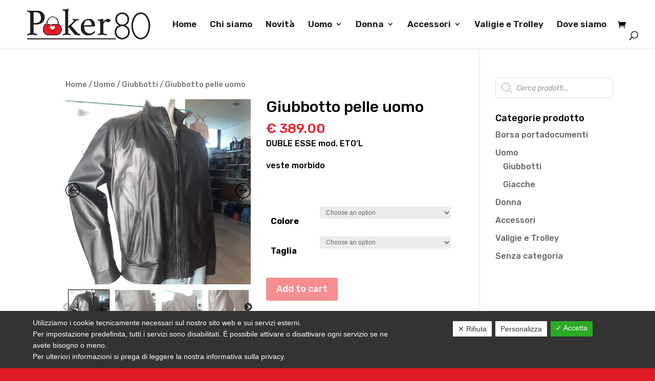

--- FILE ---
content_type: text/html; charset=utf-8
request_url: https://www.google.com/recaptcha/api2/anchor?ar=1&k=6LdziQEhAAAAABx6rCASGK2uvPjrnHQNo43utiAU&co=aHR0cHM6Ly93d3cucG9rZXI4MC5pdDo0NDM.&hl=en&v=PoyoqOPhxBO7pBk68S4YbpHZ&size=invisible&anchor-ms=20000&execute-ms=30000&cb=f7w9ewwsgnht
body_size: 48668
content:
<!DOCTYPE HTML><html dir="ltr" lang="en"><head><meta http-equiv="Content-Type" content="text/html; charset=UTF-8">
<meta http-equiv="X-UA-Compatible" content="IE=edge">
<title>reCAPTCHA</title>
<style type="text/css">
/* cyrillic-ext */
@font-face {
  font-family: 'Roboto';
  font-style: normal;
  font-weight: 400;
  font-stretch: 100%;
  src: url(//fonts.gstatic.com/s/roboto/v48/KFO7CnqEu92Fr1ME7kSn66aGLdTylUAMa3GUBHMdazTgWw.woff2) format('woff2');
  unicode-range: U+0460-052F, U+1C80-1C8A, U+20B4, U+2DE0-2DFF, U+A640-A69F, U+FE2E-FE2F;
}
/* cyrillic */
@font-face {
  font-family: 'Roboto';
  font-style: normal;
  font-weight: 400;
  font-stretch: 100%;
  src: url(//fonts.gstatic.com/s/roboto/v48/KFO7CnqEu92Fr1ME7kSn66aGLdTylUAMa3iUBHMdazTgWw.woff2) format('woff2');
  unicode-range: U+0301, U+0400-045F, U+0490-0491, U+04B0-04B1, U+2116;
}
/* greek-ext */
@font-face {
  font-family: 'Roboto';
  font-style: normal;
  font-weight: 400;
  font-stretch: 100%;
  src: url(//fonts.gstatic.com/s/roboto/v48/KFO7CnqEu92Fr1ME7kSn66aGLdTylUAMa3CUBHMdazTgWw.woff2) format('woff2');
  unicode-range: U+1F00-1FFF;
}
/* greek */
@font-face {
  font-family: 'Roboto';
  font-style: normal;
  font-weight: 400;
  font-stretch: 100%;
  src: url(//fonts.gstatic.com/s/roboto/v48/KFO7CnqEu92Fr1ME7kSn66aGLdTylUAMa3-UBHMdazTgWw.woff2) format('woff2');
  unicode-range: U+0370-0377, U+037A-037F, U+0384-038A, U+038C, U+038E-03A1, U+03A3-03FF;
}
/* math */
@font-face {
  font-family: 'Roboto';
  font-style: normal;
  font-weight: 400;
  font-stretch: 100%;
  src: url(//fonts.gstatic.com/s/roboto/v48/KFO7CnqEu92Fr1ME7kSn66aGLdTylUAMawCUBHMdazTgWw.woff2) format('woff2');
  unicode-range: U+0302-0303, U+0305, U+0307-0308, U+0310, U+0312, U+0315, U+031A, U+0326-0327, U+032C, U+032F-0330, U+0332-0333, U+0338, U+033A, U+0346, U+034D, U+0391-03A1, U+03A3-03A9, U+03B1-03C9, U+03D1, U+03D5-03D6, U+03F0-03F1, U+03F4-03F5, U+2016-2017, U+2034-2038, U+203C, U+2040, U+2043, U+2047, U+2050, U+2057, U+205F, U+2070-2071, U+2074-208E, U+2090-209C, U+20D0-20DC, U+20E1, U+20E5-20EF, U+2100-2112, U+2114-2115, U+2117-2121, U+2123-214F, U+2190, U+2192, U+2194-21AE, U+21B0-21E5, U+21F1-21F2, U+21F4-2211, U+2213-2214, U+2216-22FF, U+2308-230B, U+2310, U+2319, U+231C-2321, U+2336-237A, U+237C, U+2395, U+239B-23B7, U+23D0, U+23DC-23E1, U+2474-2475, U+25AF, U+25B3, U+25B7, U+25BD, U+25C1, U+25CA, U+25CC, U+25FB, U+266D-266F, U+27C0-27FF, U+2900-2AFF, U+2B0E-2B11, U+2B30-2B4C, U+2BFE, U+3030, U+FF5B, U+FF5D, U+1D400-1D7FF, U+1EE00-1EEFF;
}
/* symbols */
@font-face {
  font-family: 'Roboto';
  font-style: normal;
  font-weight: 400;
  font-stretch: 100%;
  src: url(//fonts.gstatic.com/s/roboto/v48/KFO7CnqEu92Fr1ME7kSn66aGLdTylUAMaxKUBHMdazTgWw.woff2) format('woff2');
  unicode-range: U+0001-000C, U+000E-001F, U+007F-009F, U+20DD-20E0, U+20E2-20E4, U+2150-218F, U+2190, U+2192, U+2194-2199, U+21AF, U+21E6-21F0, U+21F3, U+2218-2219, U+2299, U+22C4-22C6, U+2300-243F, U+2440-244A, U+2460-24FF, U+25A0-27BF, U+2800-28FF, U+2921-2922, U+2981, U+29BF, U+29EB, U+2B00-2BFF, U+4DC0-4DFF, U+FFF9-FFFB, U+10140-1018E, U+10190-1019C, U+101A0, U+101D0-101FD, U+102E0-102FB, U+10E60-10E7E, U+1D2C0-1D2D3, U+1D2E0-1D37F, U+1F000-1F0FF, U+1F100-1F1AD, U+1F1E6-1F1FF, U+1F30D-1F30F, U+1F315, U+1F31C, U+1F31E, U+1F320-1F32C, U+1F336, U+1F378, U+1F37D, U+1F382, U+1F393-1F39F, U+1F3A7-1F3A8, U+1F3AC-1F3AF, U+1F3C2, U+1F3C4-1F3C6, U+1F3CA-1F3CE, U+1F3D4-1F3E0, U+1F3ED, U+1F3F1-1F3F3, U+1F3F5-1F3F7, U+1F408, U+1F415, U+1F41F, U+1F426, U+1F43F, U+1F441-1F442, U+1F444, U+1F446-1F449, U+1F44C-1F44E, U+1F453, U+1F46A, U+1F47D, U+1F4A3, U+1F4B0, U+1F4B3, U+1F4B9, U+1F4BB, U+1F4BF, U+1F4C8-1F4CB, U+1F4D6, U+1F4DA, U+1F4DF, U+1F4E3-1F4E6, U+1F4EA-1F4ED, U+1F4F7, U+1F4F9-1F4FB, U+1F4FD-1F4FE, U+1F503, U+1F507-1F50B, U+1F50D, U+1F512-1F513, U+1F53E-1F54A, U+1F54F-1F5FA, U+1F610, U+1F650-1F67F, U+1F687, U+1F68D, U+1F691, U+1F694, U+1F698, U+1F6AD, U+1F6B2, U+1F6B9-1F6BA, U+1F6BC, U+1F6C6-1F6CF, U+1F6D3-1F6D7, U+1F6E0-1F6EA, U+1F6F0-1F6F3, U+1F6F7-1F6FC, U+1F700-1F7FF, U+1F800-1F80B, U+1F810-1F847, U+1F850-1F859, U+1F860-1F887, U+1F890-1F8AD, U+1F8B0-1F8BB, U+1F8C0-1F8C1, U+1F900-1F90B, U+1F93B, U+1F946, U+1F984, U+1F996, U+1F9E9, U+1FA00-1FA6F, U+1FA70-1FA7C, U+1FA80-1FA89, U+1FA8F-1FAC6, U+1FACE-1FADC, U+1FADF-1FAE9, U+1FAF0-1FAF8, U+1FB00-1FBFF;
}
/* vietnamese */
@font-face {
  font-family: 'Roboto';
  font-style: normal;
  font-weight: 400;
  font-stretch: 100%;
  src: url(//fonts.gstatic.com/s/roboto/v48/KFO7CnqEu92Fr1ME7kSn66aGLdTylUAMa3OUBHMdazTgWw.woff2) format('woff2');
  unicode-range: U+0102-0103, U+0110-0111, U+0128-0129, U+0168-0169, U+01A0-01A1, U+01AF-01B0, U+0300-0301, U+0303-0304, U+0308-0309, U+0323, U+0329, U+1EA0-1EF9, U+20AB;
}
/* latin-ext */
@font-face {
  font-family: 'Roboto';
  font-style: normal;
  font-weight: 400;
  font-stretch: 100%;
  src: url(//fonts.gstatic.com/s/roboto/v48/KFO7CnqEu92Fr1ME7kSn66aGLdTylUAMa3KUBHMdazTgWw.woff2) format('woff2');
  unicode-range: U+0100-02BA, U+02BD-02C5, U+02C7-02CC, U+02CE-02D7, U+02DD-02FF, U+0304, U+0308, U+0329, U+1D00-1DBF, U+1E00-1E9F, U+1EF2-1EFF, U+2020, U+20A0-20AB, U+20AD-20C0, U+2113, U+2C60-2C7F, U+A720-A7FF;
}
/* latin */
@font-face {
  font-family: 'Roboto';
  font-style: normal;
  font-weight: 400;
  font-stretch: 100%;
  src: url(//fonts.gstatic.com/s/roboto/v48/KFO7CnqEu92Fr1ME7kSn66aGLdTylUAMa3yUBHMdazQ.woff2) format('woff2');
  unicode-range: U+0000-00FF, U+0131, U+0152-0153, U+02BB-02BC, U+02C6, U+02DA, U+02DC, U+0304, U+0308, U+0329, U+2000-206F, U+20AC, U+2122, U+2191, U+2193, U+2212, U+2215, U+FEFF, U+FFFD;
}
/* cyrillic-ext */
@font-face {
  font-family: 'Roboto';
  font-style: normal;
  font-weight: 500;
  font-stretch: 100%;
  src: url(//fonts.gstatic.com/s/roboto/v48/KFO7CnqEu92Fr1ME7kSn66aGLdTylUAMa3GUBHMdazTgWw.woff2) format('woff2');
  unicode-range: U+0460-052F, U+1C80-1C8A, U+20B4, U+2DE0-2DFF, U+A640-A69F, U+FE2E-FE2F;
}
/* cyrillic */
@font-face {
  font-family: 'Roboto';
  font-style: normal;
  font-weight: 500;
  font-stretch: 100%;
  src: url(//fonts.gstatic.com/s/roboto/v48/KFO7CnqEu92Fr1ME7kSn66aGLdTylUAMa3iUBHMdazTgWw.woff2) format('woff2');
  unicode-range: U+0301, U+0400-045F, U+0490-0491, U+04B0-04B1, U+2116;
}
/* greek-ext */
@font-face {
  font-family: 'Roboto';
  font-style: normal;
  font-weight: 500;
  font-stretch: 100%;
  src: url(//fonts.gstatic.com/s/roboto/v48/KFO7CnqEu92Fr1ME7kSn66aGLdTylUAMa3CUBHMdazTgWw.woff2) format('woff2');
  unicode-range: U+1F00-1FFF;
}
/* greek */
@font-face {
  font-family: 'Roboto';
  font-style: normal;
  font-weight: 500;
  font-stretch: 100%;
  src: url(//fonts.gstatic.com/s/roboto/v48/KFO7CnqEu92Fr1ME7kSn66aGLdTylUAMa3-UBHMdazTgWw.woff2) format('woff2');
  unicode-range: U+0370-0377, U+037A-037F, U+0384-038A, U+038C, U+038E-03A1, U+03A3-03FF;
}
/* math */
@font-face {
  font-family: 'Roboto';
  font-style: normal;
  font-weight: 500;
  font-stretch: 100%;
  src: url(//fonts.gstatic.com/s/roboto/v48/KFO7CnqEu92Fr1ME7kSn66aGLdTylUAMawCUBHMdazTgWw.woff2) format('woff2');
  unicode-range: U+0302-0303, U+0305, U+0307-0308, U+0310, U+0312, U+0315, U+031A, U+0326-0327, U+032C, U+032F-0330, U+0332-0333, U+0338, U+033A, U+0346, U+034D, U+0391-03A1, U+03A3-03A9, U+03B1-03C9, U+03D1, U+03D5-03D6, U+03F0-03F1, U+03F4-03F5, U+2016-2017, U+2034-2038, U+203C, U+2040, U+2043, U+2047, U+2050, U+2057, U+205F, U+2070-2071, U+2074-208E, U+2090-209C, U+20D0-20DC, U+20E1, U+20E5-20EF, U+2100-2112, U+2114-2115, U+2117-2121, U+2123-214F, U+2190, U+2192, U+2194-21AE, U+21B0-21E5, U+21F1-21F2, U+21F4-2211, U+2213-2214, U+2216-22FF, U+2308-230B, U+2310, U+2319, U+231C-2321, U+2336-237A, U+237C, U+2395, U+239B-23B7, U+23D0, U+23DC-23E1, U+2474-2475, U+25AF, U+25B3, U+25B7, U+25BD, U+25C1, U+25CA, U+25CC, U+25FB, U+266D-266F, U+27C0-27FF, U+2900-2AFF, U+2B0E-2B11, U+2B30-2B4C, U+2BFE, U+3030, U+FF5B, U+FF5D, U+1D400-1D7FF, U+1EE00-1EEFF;
}
/* symbols */
@font-face {
  font-family: 'Roboto';
  font-style: normal;
  font-weight: 500;
  font-stretch: 100%;
  src: url(//fonts.gstatic.com/s/roboto/v48/KFO7CnqEu92Fr1ME7kSn66aGLdTylUAMaxKUBHMdazTgWw.woff2) format('woff2');
  unicode-range: U+0001-000C, U+000E-001F, U+007F-009F, U+20DD-20E0, U+20E2-20E4, U+2150-218F, U+2190, U+2192, U+2194-2199, U+21AF, U+21E6-21F0, U+21F3, U+2218-2219, U+2299, U+22C4-22C6, U+2300-243F, U+2440-244A, U+2460-24FF, U+25A0-27BF, U+2800-28FF, U+2921-2922, U+2981, U+29BF, U+29EB, U+2B00-2BFF, U+4DC0-4DFF, U+FFF9-FFFB, U+10140-1018E, U+10190-1019C, U+101A0, U+101D0-101FD, U+102E0-102FB, U+10E60-10E7E, U+1D2C0-1D2D3, U+1D2E0-1D37F, U+1F000-1F0FF, U+1F100-1F1AD, U+1F1E6-1F1FF, U+1F30D-1F30F, U+1F315, U+1F31C, U+1F31E, U+1F320-1F32C, U+1F336, U+1F378, U+1F37D, U+1F382, U+1F393-1F39F, U+1F3A7-1F3A8, U+1F3AC-1F3AF, U+1F3C2, U+1F3C4-1F3C6, U+1F3CA-1F3CE, U+1F3D4-1F3E0, U+1F3ED, U+1F3F1-1F3F3, U+1F3F5-1F3F7, U+1F408, U+1F415, U+1F41F, U+1F426, U+1F43F, U+1F441-1F442, U+1F444, U+1F446-1F449, U+1F44C-1F44E, U+1F453, U+1F46A, U+1F47D, U+1F4A3, U+1F4B0, U+1F4B3, U+1F4B9, U+1F4BB, U+1F4BF, U+1F4C8-1F4CB, U+1F4D6, U+1F4DA, U+1F4DF, U+1F4E3-1F4E6, U+1F4EA-1F4ED, U+1F4F7, U+1F4F9-1F4FB, U+1F4FD-1F4FE, U+1F503, U+1F507-1F50B, U+1F50D, U+1F512-1F513, U+1F53E-1F54A, U+1F54F-1F5FA, U+1F610, U+1F650-1F67F, U+1F687, U+1F68D, U+1F691, U+1F694, U+1F698, U+1F6AD, U+1F6B2, U+1F6B9-1F6BA, U+1F6BC, U+1F6C6-1F6CF, U+1F6D3-1F6D7, U+1F6E0-1F6EA, U+1F6F0-1F6F3, U+1F6F7-1F6FC, U+1F700-1F7FF, U+1F800-1F80B, U+1F810-1F847, U+1F850-1F859, U+1F860-1F887, U+1F890-1F8AD, U+1F8B0-1F8BB, U+1F8C0-1F8C1, U+1F900-1F90B, U+1F93B, U+1F946, U+1F984, U+1F996, U+1F9E9, U+1FA00-1FA6F, U+1FA70-1FA7C, U+1FA80-1FA89, U+1FA8F-1FAC6, U+1FACE-1FADC, U+1FADF-1FAE9, U+1FAF0-1FAF8, U+1FB00-1FBFF;
}
/* vietnamese */
@font-face {
  font-family: 'Roboto';
  font-style: normal;
  font-weight: 500;
  font-stretch: 100%;
  src: url(//fonts.gstatic.com/s/roboto/v48/KFO7CnqEu92Fr1ME7kSn66aGLdTylUAMa3OUBHMdazTgWw.woff2) format('woff2');
  unicode-range: U+0102-0103, U+0110-0111, U+0128-0129, U+0168-0169, U+01A0-01A1, U+01AF-01B0, U+0300-0301, U+0303-0304, U+0308-0309, U+0323, U+0329, U+1EA0-1EF9, U+20AB;
}
/* latin-ext */
@font-face {
  font-family: 'Roboto';
  font-style: normal;
  font-weight: 500;
  font-stretch: 100%;
  src: url(//fonts.gstatic.com/s/roboto/v48/KFO7CnqEu92Fr1ME7kSn66aGLdTylUAMa3KUBHMdazTgWw.woff2) format('woff2');
  unicode-range: U+0100-02BA, U+02BD-02C5, U+02C7-02CC, U+02CE-02D7, U+02DD-02FF, U+0304, U+0308, U+0329, U+1D00-1DBF, U+1E00-1E9F, U+1EF2-1EFF, U+2020, U+20A0-20AB, U+20AD-20C0, U+2113, U+2C60-2C7F, U+A720-A7FF;
}
/* latin */
@font-face {
  font-family: 'Roboto';
  font-style: normal;
  font-weight: 500;
  font-stretch: 100%;
  src: url(//fonts.gstatic.com/s/roboto/v48/KFO7CnqEu92Fr1ME7kSn66aGLdTylUAMa3yUBHMdazQ.woff2) format('woff2');
  unicode-range: U+0000-00FF, U+0131, U+0152-0153, U+02BB-02BC, U+02C6, U+02DA, U+02DC, U+0304, U+0308, U+0329, U+2000-206F, U+20AC, U+2122, U+2191, U+2193, U+2212, U+2215, U+FEFF, U+FFFD;
}
/* cyrillic-ext */
@font-face {
  font-family: 'Roboto';
  font-style: normal;
  font-weight: 900;
  font-stretch: 100%;
  src: url(//fonts.gstatic.com/s/roboto/v48/KFO7CnqEu92Fr1ME7kSn66aGLdTylUAMa3GUBHMdazTgWw.woff2) format('woff2');
  unicode-range: U+0460-052F, U+1C80-1C8A, U+20B4, U+2DE0-2DFF, U+A640-A69F, U+FE2E-FE2F;
}
/* cyrillic */
@font-face {
  font-family: 'Roboto';
  font-style: normal;
  font-weight: 900;
  font-stretch: 100%;
  src: url(//fonts.gstatic.com/s/roboto/v48/KFO7CnqEu92Fr1ME7kSn66aGLdTylUAMa3iUBHMdazTgWw.woff2) format('woff2');
  unicode-range: U+0301, U+0400-045F, U+0490-0491, U+04B0-04B1, U+2116;
}
/* greek-ext */
@font-face {
  font-family: 'Roboto';
  font-style: normal;
  font-weight: 900;
  font-stretch: 100%;
  src: url(//fonts.gstatic.com/s/roboto/v48/KFO7CnqEu92Fr1ME7kSn66aGLdTylUAMa3CUBHMdazTgWw.woff2) format('woff2');
  unicode-range: U+1F00-1FFF;
}
/* greek */
@font-face {
  font-family: 'Roboto';
  font-style: normal;
  font-weight: 900;
  font-stretch: 100%;
  src: url(//fonts.gstatic.com/s/roboto/v48/KFO7CnqEu92Fr1ME7kSn66aGLdTylUAMa3-UBHMdazTgWw.woff2) format('woff2');
  unicode-range: U+0370-0377, U+037A-037F, U+0384-038A, U+038C, U+038E-03A1, U+03A3-03FF;
}
/* math */
@font-face {
  font-family: 'Roboto';
  font-style: normal;
  font-weight: 900;
  font-stretch: 100%;
  src: url(//fonts.gstatic.com/s/roboto/v48/KFO7CnqEu92Fr1ME7kSn66aGLdTylUAMawCUBHMdazTgWw.woff2) format('woff2');
  unicode-range: U+0302-0303, U+0305, U+0307-0308, U+0310, U+0312, U+0315, U+031A, U+0326-0327, U+032C, U+032F-0330, U+0332-0333, U+0338, U+033A, U+0346, U+034D, U+0391-03A1, U+03A3-03A9, U+03B1-03C9, U+03D1, U+03D5-03D6, U+03F0-03F1, U+03F4-03F5, U+2016-2017, U+2034-2038, U+203C, U+2040, U+2043, U+2047, U+2050, U+2057, U+205F, U+2070-2071, U+2074-208E, U+2090-209C, U+20D0-20DC, U+20E1, U+20E5-20EF, U+2100-2112, U+2114-2115, U+2117-2121, U+2123-214F, U+2190, U+2192, U+2194-21AE, U+21B0-21E5, U+21F1-21F2, U+21F4-2211, U+2213-2214, U+2216-22FF, U+2308-230B, U+2310, U+2319, U+231C-2321, U+2336-237A, U+237C, U+2395, U+239B-23B7, U+23D0, U+23DC-23E1, U+2474-2475, U+25AF, U+25B3, U+25B7, U+25BD, U+25C1, U+25CA, U+25CC, U+25FB, U+266D-266F, U+27C0-27FF, U+2900-2AFF, U+2B0E-2B11, U+2B30-2B4C, U+2BFE, U+3030, U+FF5B, U+FF5D, U+1D400-1D7FF, U+1EE00-1EEFF;
}
/* symbols */
@font-face {
  font-family: 'Roboto';
  font-style: normal;
  font-weight: 900;
  font-stretch: 100%;
  src: url(//fonts.gstatic.com/s/roboto/v48/KFO7CnqEu92Fr1ME7kSn66aGLdTylUAMaxKUBHMdazTgWw.woff2) format('woff2');
  unicode-range: U+0001-000C, U+000E-001F, U+007F-009F, U+20DD-20E0, U+20E2-20E4, U+2150-218F, U+2190, U+2192, U+2194-2199, U+21AF, U+21E6-21F0, U+21F3, U+2218-2219, U+2299, U+22C4-22C6, U+2300-243F, U+2440-244A, U+2460-24FF, U+25A0-27BF, U+2800-28FF, U+2921-2922, U+2981, U+29BF, U+29EB, U+2B00-2BFF, U+4DC0-4DFF, U+FFF9-FFFB, U+10140-1018E, U+10190-1019C, U+101A0, U+101D0-101FD, U+102E0-102FB, U+10E60-10E7E, U+1D2C0-1D2D3, U+1D2E0-1D37F, U+1F000-1F0FF, U+1F100-1F1AD, U+1F1E6-1F1FF, U+1F30D-1F30F, U+1F315, U+1F31C, U+1F31E, U+1F320-1F32C, U+1F336, U+1F378, U+1F37D, U+1F382, U+1F393-1F39F, U+1F3A7-1F3A8, U+1F3AC-1F3AF, U+1F3C2, U+1F3C4-1F3C6, U+1F3CA-1F3CE, U+1F3D4-1F3E0, U+1F3ED, U+1F3F1-1F3F3, U+1F3F5-1F3F7, U+1F408, U+1F415, U+1F41F, U+1F426, U+1F43F, U+1F441-1F442, U+1F444, U+1F446-1F449, U+1F44C-1F44E, U+1F453, U+1F46A, U+1F47D, U+1F4A3, U+1F4B0, U+1F4B3, U+1F4B9, U+1F4BB, U+1F4BF, U+1F4C8-1F4CB, U+1F4D6, U+1F4DA, U+1F4DF, U+1F4E3-1F4E6, U+1F4EA-1F4ED, U+1F4F7, U+1F4F9-1F4FB, U+1F4FD-1F4FE, U+1F503, U+1F507-1F50B, U+1F50D, U+1F512-1F513, U+1F53E-1F54A, U+1F54F-1F5FA, U+1F610, U+1F650-1F67F, U+1F687, U+1F68D, U+1F691, U+1F694, U+1F698, U+1F6AD, U+1F6B2, U+1F6B9-1F6BA, U+1F6BC, U+1F6C6-1F6CF, U+1F6D3-1F6D7, U+1F6E0-1F6EA, U+1F6F0-1F6F3, U+1F6F7-1F6FC, U+1F700-1F7FF, U+1F800-1F80B, U+1F810-1F847, U+1F850-1F859, U+1F860-1F887, U+1F890-1F8AD, U+1F8B0-1F8BB, U+1F8C0-1F8C1, U+1F900-1F90B, U+1F93B, U+1F946, U+1F984, U+1F996, U+1F9E9, U+1FA00-1FA6F, U+1FA70-1FA7C, U+1FA80-1FA89, U+1FA8F-1FAC6, U+1FACE-1FADC, U+1FADF-1FAE9, U+1FAF0-1FAF8, U+1FB00-1FBFF;
}
/* vietnamese */
@font-face {
  font-family: 'Roboto';
  font-style: normal;
  font-weight: 900;
  font-stretch: 100%;
  src: url(//fonts.gstatic.com/s/roboto/v48/KFO7CnqEu92Fr1ME7kSn66aGLdTylUAMa3OUBHMdazTgWw.woff2) format('woff2');
  unicode-range: U+0102-0103, U+0110-0111, U+0128-0129, U+0168-0169, U+01A0-01A1, U+01AF-01B0, U+0300-0301, U+0303-0304, U+0308-0309, U+0323, U+0329, U+1EA0-1EF9, U+20AB;
}
/* latin-ext */
@font-face {
  font-family: 'Roboto';
  font-style: normal;
  font-weight: 900;
  font-stretch: 100%;
  src: url(//fonts.gstatic.com/s/roboto/v48/KFO7CnqEu92Fr1ME7kSn66aGLdTylUAMa3KUBHMdazTgWw.woff2) format('woff2');
  unicode-range: U+0100-02BA, U+02BD-02C5, U+02C7-02CC, U+02CE-02D7, U+02DD-02FF, U+0304, U+0308, U+0329, U+1D00-1DBF, U+1E00-1E9F, U+1EF2-1EFF, U+2020, U+20A0-20AB, U+20AD-20C0, U+2113, U+2C60-2C7F, U+A720-A7FF;
}
/* latin */
@font-face {
  font-family: 'Roboto';
  font-style: normal;
  font-weight: 900;
  font-stretch: 100%;
  src: url(//fonts.gstatic.com/s/roboto/v48/KFO7CnqEu92Fr1ME7kSn66aGLdTylUAMa3yUBHMdazQ.woff2) format('woff2');
  unicode-range: U+0000-00FF, U+0131, U+0152-0153, U+02BB-02BC, U+02C6, U+02DA, U+02DC, U+0304, U+0308, U+0329, U+2000-206F, U+20AC, U+2122, U+2191, U+2193, U+2212, U+2215, U+FEFF, U+FFFD;
}

</style>
<link rel="stylesheet" type="text/css" href="https://www.gstatic.com/recaptcha/releases/PoyoqOPhxBO7pBk68S4YbpHZ/styles__ltr.css">
<script nonce="ggZWGct_aQe6Xe0VnVKMrQ" type="text/javascript">window['__recaptcha_api'] = 'https://www.google.com/recaptcha/api2/';</script>
<script type="text/javascript" src="https://www.gstatic.com/recaptcha/releases/PoyoqOPhxBO7pBk68S4YbpHZ/recaptcha__en.js" nonce="ggZWGct_aQe6Xe0VnVKMrQ">
      
    </script></head>
<body><div id="rc-anchor-alert" class="rc-anchor-alert"></div>
<input type="hidden" id="recaptcha-token" value="[base64]">
<script type="text/javascript" nonce="ggZWGct_aQe6Xe0VnVKMrQ">
      recaptcha.anchor.Main.init("[\x22ainput\x22,[\x22bgdata\x22,\x22\x22,\[base64]/[base64]/[base64]/bmV3IHJbeF0oY1swXSk6RT09Mj9uZXcgclt4XShjWzBdLGNbMV0pOkU9PTM/bmV3IHJbeF0oY1swXSxjWzFdLGNbMl0pOkU9PTQ/[base64]/[base64]/[base64]/[base64]/[base64]/[base64]/[base64]/[base64]\x22,\[base64]\x22,\x22wrFgw5VJw6YOw4o8LzvCihnDo1EGw5TCoRpCC8OywoEgwp5cCMKbw6zCr8OYPsK9wr7DuA3Cmh/CjDbDlsKMOyUuwqpLWXI7woTDono7IhvCk8KiEcKXNXTDlsOER8O8UsKmQ2TDhiXCrMODTUsmWMOAc8KRwo7Dm3/Ds0kdwqrDhMOSfcOhw53CsmPDicODw5jDlMKALsOKwqvDoRRGw4ByI8KNw6PDmXdmc23DiDV3w6/CjsKBbMO1w5zDrsKQCMK0w55hTMOhY8K6IcK7NlYgwplbwpt+woRwwqPDhmRzwpxRQV3CvkwzwqfDisOUGSQff3F6SSLDhMOywrPDoj5Vw7kgHxhJAnBxwqM9W3soIU0xGk/ChAl5w6nDpyXCncKrw53ChGx7LmkSwpDDiFvCtMOrw6Z/w7xdw7XDqMKKwoMvcgLCh8K3wr8fwoRnwqnCo8KGw4rDjm9Xew1ww6xVKXAhVBzDn8KuwrtOS3dGTVk/wq3CtE7Dt2zDpzDCuC/DpcKNXjoGw4vDug1rw7/Ci8OIByXDm8OHfMKbwpJnTMKiw7RFBh7DsH7DsWzDlEppwolhw7ccX8Kxw6kgwpBBIhRiw7XCpgnDkkU/[base64]/w5YYX1nDk1PCm8K9wovDkmY9OCjDscOowqo9w4XCp8O9w6jDq3bCmAs9JFc8D8O+wqRraMO5w43ClsKIXcKLDcKowokJwp/DgVfCq8K3eH0/[base64]/CrMOmMSRIwqI8w5YBHR/Dj0xLMcOiwpJ8wp/DmRV1woNlacORQMKNwpLCkcKRwofCuWsswpNrwrvCgMOXwozDrW7DrcO2CMKlwoLCizJCH2ciHjPCs8K1wolIw4BEwqEGCMKdLMKOwpjDuAXCtxYRw7xoP3/DqcKzwrtceHdnPcKFwpk8Z8OXal99w7ARwqlhCxnCrsORw4/CisO0KQxnw5TDkcKOwrHDixLDnFDDi2/CscOtw7REw6wcw6/[base64]/CoMOwM2PCrUTChRUSfw3CqsOVwqpEw5t1wphPwoJMcAbCiHDDusOPWsOJKcKrZ29jwq/ClkE/w7XDu1/[base64]/CiMO5QE8BFTLChGoLw5zCrAMLwq3Cn0DDrCVew6DCtcO6egPDg8OHcMKiw4xhacO8wpNOw4tlwo3CuMKEw5cCbVfDhMOINygQwpHCqlFhJMOvDQnDo0EmfmLDt8KNTXjCt8OGw51vwpLDvcKJKsOyJSvDnsKXf0F3OwA6U8OQL3sOw6F8GcO8wq/CjnJANDHCqinClkk7f8KHw7phXUhKZAfCmMOqw7oMKcOxXMOYU0dBw4R2w67CgArChMOHw67DicKjw7PDvRonw6nCn208wqvDv8KJacKuw6jCkcK3Um7DgcKuYMK5DsKDw7pCC8OHQHvDhcKHIBfDh8OTwo/DlsO0JsKOw67DpWbCnMO9UMKrwpM9IwjDv8O2GsOIwoRfwrVHw4U5NsK1eVJawr9cw5AsFcKXw6vDiUUkcsOcVQB/wrXDl8KYwpcnw64Rw7ITwpvDj8KZY8OVPsOXwqx+wo/CnFjCtsO7KEpYYsOFE8KHfl9wVUvCv8Ood8KKw58FHMK1wqRmwrZywqxDdMKjwpzClsOPwoocOsKnQsO8QwXDq8KbwqHDpMOLwofDs3prFsKdwpfCkksbw6fDjcOsKcOPw4jClMOrSFh0w7rCpBU0wovCv8KbQXE7ccOzZC/[base64]/[base64]/w7BAwpjDrMOOw55ZwprDtU58w7E2YMKbTcOhbcKNwrDCk8OcKgfCrWVLwpk9woYRwoE4w6lTKsONw7XDlz0KMsO1HETDkcKNM3HDlVl+ZWzDkSjDvWTDhsKHwqpOwoF6EzHDlBUXwozCgMK1w7xBYcOpUxDDp2DCnMOBw75DesOPw7EtQcOUwofClMKWw4/DhsK2wqtMw4IOc8Oxw4gcwp/CiTZbFMOyw63CmzhzwrbCg8OCCwlZw7hxwr7Cu8K1wo4fOMKNw64SwrvCscOPBsKeP8ObwooPHDLCpcOyw51AAxTDp0nClCUMw6rCglM/w5TCosKwPcKHHWAGw5/DgsOwORbDq8O9fGHDgmPDlh7DkAwpWsOdO8KeV8O9w4t5w5kXwqbChcKzwovCvDjCo8O+wrwxw7nDpV/DhXRzNDMICSfCk8KlwqEeQ8OdwqZXw74Vw5otScKVw5fCvcOCaAlVLcO4wpRcwo3CtCVME8OgSnzDgMOIN8K0I8OLw5dMw5V0d8OzBsKTHsOgw6rDjsOzw6nCg8OlJizCr8OlwpU/wprDkFlEwrN5wrXDukElwpzCvmhTwp/DsMK1FQ8jXMKJw4ZxKXXDjkvCmMKlwpEmwrHClnjDr8Kdw7wZdyEnw4Ycw6rCr8KzUsO2wpbCssOhwq0Qw6XDn8OSw6wtdMK4wrYvwpDDlC0EOz80w6nDs0Mhw7/CrcK4dMOHwpZhN8OUc8OCwokOwqXCpMK4wpfDkxvDhATDqhnDpS3Cm8KBdXnDsMOiw7UwaxXDpAvCgWrDr2fDkDspwo/ClMKceX42wo0uw5XDtMORwr89FsKFf8K8w4IEwqN3R8Kcw4PCjsOyw7htSMOxXTrCli3DgcK6W1HCnhgfD8KRwq9Tw5PDgMKrADTCqgF0OsKUCsKVDxkWwro0EsO0BsOJb8O5w7xqwoBXZMOSw6wlLBElwrclUMO2wr9Gw7hIw53CqkNLMsOLwpkIw7oRw6/[base64]/TMOMw6UFDmvDnV7CpcO8w7bChcK6w4XCl0jDg8O0w6UHEcKkR8K3SXwbw6New7IjTkAqIMOtVxnDgxPCo8Kva1bCjijDtXsKFcOoworChMOYw5Vew58Qw7Jed8OqXMKyE8K8wpMETMKHw5w3HBjCvcKTecKNw6/Cv8OMM8KCDgjCgHR2w4xKbR/[base64]/[base64]/CqwvChcOve8KEecOFwozCrsO7b8O0wr3DmsOLw5IRQmBWwprCrsKowrd5O8OkKsKcwpt0J8K+woV4w4zCgcOCRcOIw4zDlsK1IVTDpCPDqMKsw5vCs8K3W3BCK8KSdsOjwrI6wqYVJ2YWLhp8w6/CiXjCncKNJxDDlXfCh04+ZGfDv2o1FcKASsO3NU/CmnHDtsKGwrVbwrwdIQHCs8K9w6w7LX/[base64]/FsO3CChWw43Cv8OUZcOZw4fCsW/CimkMTgILcFbDlMKrwq/[base64]/[base64]/worDgSXDisKnQsKKwoLChBlNw5V+O8OkwpEXCFfClBZPV8KMw4jCq8O0w5LDtRtOwphgPgXDiFLDqWrDocKRP1oCwqPDisO+wr7Cu8KDw4rCtcK2GjjCmMOQw6/[base64]/DvcO7w4HDiHAYT8K2Zy/DvyrCt8KuwoROemzCqsK3QEcjLzPDscO4wq5Rw7LDicO4w7vCm8OLwobCuAXClgMJXGJPw7vDuMO0TzfCmMK3wrZjwpzCmcO4wo/ClMKzw63CvMOtwovCiMKPD8OZfsK1wpXCmmJFw7LDnAE0YMKXJggkD8Ocw6FKw5BgwpjDu8OvERp5wpcCRsOKwr56w5XCqmXCqSDCr2UcwqjCngBnw4QNBlXDrA7DnsOxLMKYWhIvJMK0OsOLbn3DsAvDusKSfD7CrsOgwpjCg345fMOxNsKwwrUhJMOSwrXCsgMqw5/ClsOcNSLDvBDCpcKvw5fDlkTDqnIkE8K6OD/[base64]/D0XDi8KjwopZYlvDnRzDsMKIYRFvw59dw7xMw5JOw6nCo8Onf8Oqw4jDkcOwVwoswq87w6cBRsO8PFxtwr19wrvChsOufydZIcOVworCqMOdwp7CoRA6HcOyJMKbQysiViHCpGwbw63Dh8OawpXCrcOFw4TDtMKOwpsIwoDDiSIswqR/BCJWS8KHw6DDlGbCpDrCr2tHw4PCi8KVIXvCuzpJXnvCmG/CsWk6wqd9wp3Cn8Ktw67Crg/DsMOYwq/CkcOsw5MRa8OaB8KlCGJPbCALScKhwpVtwpFmw4AmwrIxw7NNw7Ezw6/DssO+HGtmwrpsJyTDpMKeP8Kiw5nCqsKwGcODCAPDkj3DkcKiGDvDg8KiwqHCssOFWcOzTMKrFMKWRzrDm8K8RkwQwqEFbsOow7Iow5nDucKhC0tdwoQnHcKWSsKYTAjDtU3Cv8K3LcOEDcOoEMKIEUxiwrJ1wpwLwrJzRMOjw4/Dq2vDhsObw7zCu8Kcw7jDiMKyw7vCsMKjw4LDpA8yDVdMLsKFw48uOG3CizrCvR/CkcOOTMKgw7MAY8OwUsKDV8KbcExAEMO7CXpdNyHCuyvDjDJ2ccK7w6nDuMO7w7MeDS/Dq1I8wp7DiR3ChVVNwovDsMK/OT3DrUPCksO8ACnDsnfCt8OxHMO6acKWw5nDgsKwwpQfw7fChMOPXCrCqDLCoWnClmtBw7vDmEMDTi8PKcOST8KPw7fDhMKMJ8OGwrQ4JMOzwr7Dm8Krw5rDn8K+wpLCsTHCmjTCimJJBX/[base64]/DhzDDii7ClMKsTD4VPMKswrZ5BhXDtMKMworCgMKZYcOXw4M8ZD9jSzTChwrCpMOIKcKdcGTCv0xWbcKHwo5ww7t9wqTDo8OywpbCjsK8MsOaYxzDiMOEwpXCh2RnwrctU8Kpw7hxb8O6N3XDkVXCsnRaJsKTTFHDksKbwp/CuAXDnyHCrsKhXTB2wpTChinCgnzCsTJUFsKXYsO8dx3DosKswrfCucKvbwzDgmAWQcKWN8OlwpcmwqzCpMOXKsKbw4zCsy/[base64]/CmcKqKcKSw6bChcOrDMKbwpDCoMO0eMOSTsKqw7TDncO5wrEXw7U0w5zDk106wq7CgyrCqsKNwrtMw4PCqMOSV2vDpsOzSj3Dj0jDuMKRTQ7Dk8Oew6/DjwcTw61HwqJ9OsKVVQtGbjA5wqskw6DCqyd4EsOtScK8XcONw4nCgsOSLDrCjsObXcKaI8OqwowRw7suwpDCkMKmwqxiwoDClcONwpYDw4bCsEHCkjpdwp1vwpJxw5LDoBJffcK5w7/Du8OSYQhQWcKvw7Akw63CqXtnwqPDssK+w6XCv8OqwoXDvcKuBcKlwrpOwqEDwrpSw53CvjIIw6bDvAbCtGDDgxMGe8O2w45Fw6AWHMObwoPDu8KbWizCoyQoTAPCtMOCFcK3woXCiSXCiHsNZMKOw61/w5Z/LG4bw57DnMOBccOHD8KBwoovw6rDoWHDjMO9LS7CpV/[base64]/DmsKPXH/[base64]/Dp8O4THjCpcKqw7luRMOaLsKkUcKQJsKOwqRYwojCjA8Dwo1tw57DszRKwoXCnnk1wo7DjGMZIsKMwr1yw6DCjXTCvlxMwonCgcONwqnCqMKdw7paKyl5RhzCrxdPCMKCYnzDn8K4Ry56S8OvwqQTJSUma8Ocw5rDqD7DksOUTsORWMKCIsO4w7pMZTsaCj5kUi40wq/DsXpwUWd9wrh2w6cVw5/DkwBcTh9vKH3CqsK8w4JFSAUQLsO8wq3DoT7DvMOhCWLDriZYF2VOwqLCpQwAwoo4fnDCjMOiwrvCjhLCgBvDqwQaw6DDtsK6w4Mjw5JKZmzCgcO5w73DncOQXsOAHMO5wppWwoZyaFnDlMODwp/[base64]/DjjYJTGMyQywdUMK8wp5IwpNEDzMBwr7CjWVew7/CoUF1w4ovDUjDj24lw4LChcKCw4pMDV/Ct3jDocKhI8KwwojDrD0lIsKSwq3DtcOvA1Ugw4PCkMO/EMO4wr7Du3nDiAgHRcKFwrTDksOrIsKpwpFKw7gBL3TCjsKILAB+BjLCkB7DvsKEw5LCmsOdwrXDrsO2YsK+w7bDswLDrlbDg2cfwq/Cs8O5Q8KmL8KtE14Fw6c5wrEURz7DhQxlw7/Cig/[base64]/CpMOrw7hWw6LDnsKXwrHClcKCw5HDtsKZw6J7w7fDncOOQGYcT8KYwp/DpMOcw4wHFmQ0wqlSGFrCswzDicOOw4rCh8KrVMK5ZlzDlHkLwrQhw4x0w4HClDbDisOTYizDhU3DocKzw7XCvTDDtGnCkMOswq94PiLCnk0Uw6t0w6lMw4gcNcOTCiFxw77CgsK+w7jCsiDClFvClU/CsErDozJEX8OvI1dTJMKAw73DtiMmwrPCvwjDrcK6O8KBLkXDu8Kdw47CnC/[base64]/CscOkYlLDhMOObnbDpyZlZGkwwqNewqIBw4PDlcKJwpDCucKAwqsAGjLDr2UGw6zCpsKdLTdxw54Bw71Bw4jDjsKJw7HDtcONbS1sw6gPwrhORSPCoMKtw4o3wr56wp87cgLDgsKfAgx3Ix/[base64]/wrrCq3fDp8O5bcOuesKOwp7DpTh3Z2plXcKXccKfXsK0wqbCmcOgw64Bw6FmwrfClxYZwprCjl/[base64]/Dl8KFLMK7A8OMw75Sw4jDrMOGw47Dk0Q2P8Oewp9CwoLDil4Lw4LDjjTCp8KEwoEjwqjDmg7DqgpCw55oYMKdw7HCg2fDlMKnwpzDm8Oyw5k0AcOrwqc/PcK7ccK1YsObwrjCsQ5Jw6hwRFkyBUw3QXfDv8KyLwvDsMKsPcK0w4HCgAPCi8K+cQ0/KsOFRycxaMOFPBnDvy0gNcKQw73Cu8OoMnvDjE/[base64]/DoTfDgjnDvCIuU8KtwoB0AD7DkMO0wqLCgCTCucO0w4/Di2VRAyvDuh/DtMKRwpFMwpXCsV1nwp7DnmsewpvCmWQgbsKpGsO0fcKowpZ4wqrDjcOrOCXDkBPCjRjCqW7Dix/[base64]/CvCdgwr1XV8O3OMK/w45Dw71hecOhZsO5dcOtAMKMw7wrATDCq33Dm8OnwqXDoMOVc8O9w5nCtcKMw75/[base64]/wr/CiMONw7fCrcKsOMOLw5HCl0kDwo0IRFMsw6koH8O6fyR7w5Eewo/CiXsYw5TCicOTGQVkd1jDjifCucONw5TCtcKlwrsWG2prwqbDhgnCucK+YTx0wrvCsMKVwrlEAUNPwr/[base64]/wo1ewrbCm8KsworCs287w48pwoomMhF9wpgBwrgEwqfDuxEKw7rCpMOXw4p+dcOpesOtwpAPwoDCjB/DoMKMw7/DpsKTw64FfsK6w7kCb8O/[base64]/CqSLCiMK9ZVw8wrnDtHAswrTDp8KwwqjCicOdLV3DuXTDkgrDrU5ANMOFDTskw6jCvMOdCMOXOUAAVcKJwqUSw4zDp8OYbcKWW2fDrjPCr8K+GcO3BcKdw7Y2w5zCtS48asKNw6gLwqFMwol5w7ZOw7E3wp/DgcKqHVjDvVdzWwrDk2HCvgQ5cwgvwqENw6rDuMO0wrMiVMKdKmsnMMOEOMKqTsK9w4BTw4oLbcKMXR9Vwp7CicKZwq7Dsi92QGLCjS97D8KvU0PCsnLDsnjCpsKSe8Orw57CnsOzc8ONaGLCpsOTwrhdw4xKZcO3wqfDiTrCkcKJaBUJwrcfwrTCsyXDvj/[base64]/cCTDoFVzwodSwpbDpXIMwpNHecKxXQgpDMOHw5FRw6xSTQlzB8Oww5lrSMKrd8KMe8OzVSjCuMOkw59Hw7PDiMKAw5bDp8OHFDPDlMKoJMOcI8KGD1PDoDnDlMOMw4bCrMO5w6tvwqbDpsO/w5HCo8OtfmRwC8KbwrpEw6zCv1MnS03DvxA6aMK+wpvDrsO+w5xqeMKkB8OMTcK5w6bColpXH8KBw4PCtnbCgMKQTBg9woHDkhUqQcO3fFvCk8Onw4QkwrwRwpXDgC9gw67DpcOxw5/DvHEywrTDj8OfDnVjwoPCmMK6S8KCwpJ5YE09w70zwqTCkVtUwpbCjg9SJyXCqj7DmjzCnsKYW8OQwokUKiDCtSfCrwnCliHDtHkFwqRRwoNmw7/CkwbDtiXCssO2T1bCgjHDmcKJIMKkEh9MUU7DuG4WwqXCkcKgw6jCvsOYwqbDpxvCjW3DgF7DsjjCncKsecOBwqQwwoo6RCVSw7PCkD5QwrsnPnQ/w4RrBcOWCxbCng19wq8iOcKkD8Oxw6cXw4PCuMKrSMOkL8KDM1MRw6LDqsKERlV2A8KQwrUtwr7DryjDsnjDvsKYwoYpeRwuZHUrwoNDw50jw5hSw7xWEDsNJWzCogY/wqZgwopjw7bCpMOYw6jDpDXCpcKiDyPDizLCn8K1wql5wq8wfDjCisKVSwI/[base64]/DicKPa8KJw7/DsRY7NixhWUh1MxEhwr3CiBp+dcKUwpXDlMONw6jDjcOVYMK/[base64]/CqcKMwq/DgcKTwq/DoCnDiCTDt8Kfw4YMwrLCmsKoSWBgRsK4w6zDsnTDr2XCnDTCscKWH09GClldcWMcw60/wp9+wo/CvsKbwopCw53DkGfCq3fDtDc4JcKrEwRxFsKAD8K4w5TDk8KwSGNew5PDpsKTwpJlw6nDhsKlS23CpMKFaTfDv2cmw7pVRcKtS1NDw7oowpQpwrLCtxPCnwVWw4DDuMKuw5xmaMOHwp/DtsKbwqPDpXfChSJ/fz7CicOEWi0YwrtFwpF+w6/DhShdaMK1SycsPAzDu8Kpwo7DoXhVwoosMHV4AT5Bw6pRCBEdw7dQw68beAYfwojDksK+w7zCp8KawohtDcOvwqvDhcKKMRjDl0rCpMOKBcOmUcOnw4rDhcKMdgAMbHDCmXp6EcO8VcOGakYFbm0cwp5swrzCr8KSQjYtO8OBwrHDoMOuKMO/wr/DoMKCB0nDgBYnw5AgUHhUw6pIw6TDr8KDB8KXeAcTNsKqwr4mOHwIYT/DrcOow6tNw4jClVfCnBMIcyQiwooWwobDlMOSwr8owqPCtxzCjcO5CMOnwqnDpsOQdEjDikTCs8K3w64FS1ACw4Zww715wpvCviXDgnRxesOufz0Nwq3DmmnDg8OMJ8K0UcOVNMK0wojCkcKuwqY6NHMvw6XDlsOCw5HDi8KNw6wmTsK6d8O5wqpLwqbDnmDDocKkw4/[base64]/w4PCvFNVSMO3AMK0EcOXV8O/[base64]/w7bCokNkwqZ7IWnDpCbCsmnDusOIIMOIVsOdfMOgNikZPy4zwrRSOMKBw4/[base64]/DrcKbQMOEdMO0C8Ogw5RTHcOzdDE+ZRjDqmTCgsKEw6dkTmnDgSRvbyRlSk8fJsO5w7rCscOycsOMRVY7S0bCscONdcOaKsK5wpQmc8Ozwq9GO8Kuwp03MQ4cN3Ana2E6e8KuGH/CimzCjyERw6Rhwr/Ci8OMO1MVw7RnZcKtworDkMKAw7nCrsOlw67Dn8OXW8OqwqsYwpPCslbDq8KidMOYc8OOfCTDl2Fhw7VPdMOvwonDiBBZwrkyGMKiEzLCpcO0w6ZnwpnCnnAow4/[base64]/CjQrDuD/DicOnw60ywrTDpXBBE2xCwqHCn3zDiyYmCBgeUcOXSsKqMlbDqcOEFFE5RS/DjGHDnsOdw54LwqHCjsKzwrknwqY8w7TCkBzCrsKzTl/CokzCtGoWw5jDjsKdw605WsKiw5fCvlEgw4rDqcKjwrcyw7DCjk1qKcOFbxzDssK+EsOZw5Jpw4I/[base64]/CqcOyT8OywpVnw5jChMOqecO3worDscKYQDPDgsKARsOIw7vCtFxVwpYSw7rCv8K9anItwobDrxk0w4DDoWDCuGMrYnHCu8KAw5LCtyhPw7DDuMKQJml4w6jCrwIHwq/CmX9fw77Ck8Kwc8OCw4Jyw690WcKqAkrDl8KmfMOaXADDhyRGL2RaAHDDvRVCRFnCs8OzSUhiw6gFwo9TGm0ZNMOQwpnCm2fCnsO5bj7CoMO2KHs2wo5Lwrw3S8K4dsKiw60fwoXDqcOkw5gew7gQwow0PH3CqS/DpcKVPBIqw7rCoWrCscKawpERJcOVw6HCn0QGRsK3IFHCk8O/XcOmw7skw5ktw4Fpw5hePsORRwQWwqxsw77CtMObQSYZw6vChUUmKsK+w53Ci8O9w7A3fmrCosKIVMOnOx/DiSnDmWXCi8KHHxrDnwbCsVHCq8OdwozCrxpIUFIcYw40e8K4fcKBw5rCslXDv0UXw7XDhkpuBXXDri/Dk8OZwqLCumkFfcOiwqgUw4ZtwqnDv8KHw7M4fMOHIA0YwpVhw5vCosKqZiIOCzsBw6N3wqQjwqzDmHHCo8K8wqQDBcKcwqPCq0/ClBXDlsKuZjjCqBQ+ImnDl8KlQzR+QgXDusO/cxdnF8OQw7hJEMOfw7rClw/DtEt+w5lzM1w9w60TQiDCtXjCuXPDlsOKw63Clxw2PVDCpVUdw7PCssKUS2FSOG7DpBYJdMK9w47CpVjCtiPCo8O4wojDlRrCuGTCgMOCwq7DvcKIS8OFw6FYM3IKf0zDlW7DvnIAw5bDrMOXBgp8EsKFwpLCsFrDrx0owo3CuGtff8OAXl/CqHDCoMOYKsOLBzDDgsOkccKgA8K9wprDiHw0DTzDsD4uwoJGw53DtsOUQcK/[base64]/[base64]/[base64]/w5rDlDfDoMKIHMOiRETDtcObF3XDjMKgI0Aww7HCnU/Dl8Orw6LDqcKAwqovw5rDp8OSSQHDuHDDvn0Gwp0aw47Cmytgw67ChCXCsiNEw5DDuAMaF8Oxw5vCjGDDtiZbwrQLw5TCrMKIw7JACGFQDMKwJMKBGcOcwqFyw6XCkcK9w7ECAiVCM8OJDxsJIXgtwp/DiRTCiTlKdEMTw6TCuhVDw5XCkHFnw4TDkDjDi8KXZcKcOVUzwozClsK4wqLDrMOqw6XDmMOAwrHDssKnwoTDpmbDiEkOw65gwr7Dll/DrsKYAlY1ZUsqw6YlIHVFwqdvIcO3FmJYEQrCq8KbwrHDnMKrw7hxw6RRw59wXEHCk1jCt8KpTTJNwq9/ZsOmUsKswq8RbsKAwpYEw59hJ2UPw7Q/[base64]/CqHQGJE3DgsKsw4/[base64]/w6d+bMO1wqzDqcKKLyZ+acOdVMOdGsKiw7wveXRfwpcew7cdWB0vbwHDtUNaL8KES38bdWIgw5JtOsKow4HCk8OiMgIow7EXJMKvOMOVwrQbRHTCsksfXsKbexvDtcO/[base64]/ChVBxelzDsBkJPEggw63DgDjDkT/DnFXCmMOpwrjDmMOzOsOlIMOywqt5QnAdZ8KZw43Cp8KRTsO5cWN0N8KPw6pHw7fDtF9OwprDrMK0wrQ2wpVPw5jCtiPDtELDo0TCvsK+UcKoSj9mwrTDt0DDmgYsVGXCgg/CqsO+wpPDosOdRXxhwozDmMKVWXzCmsOxw51bw5ZAUcO/NcOOB8O3wox2a8O6w7Rqw7HDnkR1JmNtKcODw6JfCMO4bhQBDWcLUcKXb8OZwrMyw4Ehwqt3Q8OnEMKsI8O3WW/CvyNhw6Zdw43Cr8KAZkkVUMKlw7MTO1HCtVLChiHDpiVbES/[base64]/CocK5VWgGPcOIFzx8w5U3wqxHTsOMw4Btwp7CnEDCuMOiMMOFB0M9B2YUJcK2w4NXaMK4wr4kwps6QE41wobDp2BAwozDoXfDvcKBQsK6wp9ueMKoHMOsa8KmwoPDsU5LworCisOgw5waw77DmcOsw4/CrVXDnsOSw4IBHTHDocOHexhGD8Kpw4QjwqYQOA5cwqwvwqdEeB3DmisxOsKJUcObVsKYwp03w6kQwrPDrH1uUkfDvFtVw4hODTp5BsKcw5DDgAI7RmfCim/CpcOaFsOIw6XDksOREWMvEXx2bTbCl23DqAXCmCJbw5cHw5BUw60AWwI/fMKURAQnw6xHAz7Cu8KiOGzCisOgWMKyYMOZwr7DpMKMw5cfwpRLw7UsKMOfKcOlwr7DtcKKwpNkDMKdw7ITwpnDncOhYsONwoVUw6gIcEI1NBoHwp/CoMK/UMKpwoQXw7/DgsOdCcONw47CsyDCqDXDnz1rwo80BMOQwrfDscKpw6nDsVjDmQ07AcKDeRUUw6/Dj8Ooe8Ovw4d0w7Ruwo7DjV3DvMOfA8OyVVhIwrFww4sUemIdwrAgw4HCnR8tw7ZWZsOKwprDqMO7w5RBdsOuCywLwpsMd8O7wpTClzvDuHwDbQldwqN/wrXDvMKFw5zDqcKJw5jDjsKpdMO3wpLDvF5aFsKPVMKzwpdPw4bDvsOmIVvCr8ONDAnCqMOLD8OpFwICw6XCkCbDiFLDusO9w4/CicKZdFwiEMOCw4w5X0Biw5jDmQVJMsKNw7/[base64]/[base64]/Cj3TCnQ01w57Cs8KqcW3CgB4LYBbCm8OCV8KvDlbDrSbDjMKZXcKzRMOsw5PDr2tyw43DsMKxAig5woHDojPCpVhJwqIUwqrCokctNRrCgm3Cmhk6LGTCjw/DiwjCpSjDhSkpGB1NMEXDjDE/[base64]/DvcKmw4pDccK5WUgpwqtgH8KhwrPDnXMnw4rDjD8LwpE1w6/DhcOiwrXDs8K0w7vDvAtLworCvWF2Nh/Dh8O2w6MTT0hWMjTDlj/CqnxdwptGwqTDjVsDwoLDqR3DkHnDjMKSaRrDpnbDpkg3bAjCvMKlZ0JRw53DjVXDhyXDnl11w5HDt8OawqHDvRdWw619FsODdMOew7nCrMKyccK5SMOSwoXDtcKbJcO4C8OIA8Kowq/DnMKOw6QywoXCoQQLw6Fmwp03w6UnwpjCmhfDpi/DvcOLwqvCrXIVwq/Dg8ObOmxqwpTDiGDDjQfDvX3DrkQKwpVMw5cqw6hrOHxoPV53IsK0JsOawoQUw6nCslFhDh8iw5XCmsOjNMOFdkwEw6LDncOEw5PCnMORwrskw77DtcONP8O+w4TCjMOgcks4wpnCjDPCvGDCq0/CqE7CslfDmyhZemMGwr1dwrfDh3dOwrTCjMOnwpzDpMOawrhHwrAnOcK9wpxcMAAvw6RMYMOswrhSwo8fHV4lw4gFSzLCtMO+ZRdawrrDnBXDscKYw4vCiMK8wq/[base64]/DocOcw7YawoDDshVCwp/ComM7w7DDu8ODWHXDucOIwrB1w6DDl2PChlvDl8K7w4UUwrHCplrCjsO0w4pQDMOFf13Ch8Klw7lpfMKEKMKmw51cw74/[base64]/[base64]/[base64]/Dp8KSJCoWAMKOJcOJwpTCmsKcw5bCtcKyCw3DkMODYsKww6vDvDzCn8K0J2ROwoQOwpDDp8Khw4cNK8KqTVfDsMOmw4zDrVPCn8OEa8OFw7N6diFxPypKaDdZwrrCi8OvR2k1w4/[base64]/[base64]/wot9wrXCuArDgcOTC8KDDMK8DMKnIsKEV8Okw684NQfCkFHDkFwSwp5swo83KE85EcKNLMOMGcKST8OjcMOtwo3CtHnCgsKNwr86Q8OgCcK1wp8CKsKPG8Otwr3DrC0FwpEYfATDnMKUOMOINMOkwqJ3w4bCssOTEzNsXsOFCMOrdsOTLCNcEsK1w7PCpz/DscOkwqlXQMKxN3wTaMOWwr7Ct8OEa8Ktw6IxCMOPw4wtOmHDkE/[base64]/DgXFNwpfDlxzCg2BowpDCji0+AD3Dm1ZpwqHDgj7CkMK6wp94UcKUwqx9JTzDrA3Dmlt/[base64]/[base64]/[base64]/DhWLDicO1Fg3DuiIUw6rCqhbDpMOSC1Jfw4nCoMOLw5oiwqtUO3RpWB1pasK/w4VBw6sww4vDpiNIwrcawrFJwogdwoHCqMKnD8ONNURGCsKLwqFJOsOMw7rDscK6w7dkdMOow716C2Z4SsK9bFfChcOuwowww5IHwoDDicK4XcKGfnfCusO6wpwgacK/eyAGE8KxblAVBnEcVMKRUQ/ChxjChVp9NX7DsEoKwqokwqwhw7rCocKzworCrcK7bsK2G0PDkwzDlzMrOcKafMK5b3IRw6DDjzVdYcK8w4Npwq4Gw5Rewrw8w7vDn8OdRMKhSsOwRVoew7tYw6Bqw4nDg1gNIVnDjAFpNkRhw69EMU41wohRHF/DmsK+TiEQMREVw6DChEFObMKCwrYRw6DCmcKvGBQywpLDpn0swqYaHFbDh39Sa8Kcw40tw6bCmsO0eMOYQgvDg3tQwqfCksK2cwFOw4LCkG4Cw4vClQbDjMKewpwkHsKOwr9leMOvLErDrjNAwrhrw54KwrPCog/DksKtCn7DqQ3DrznDtijCgEB1w7gddErCvUzCn00DBsKQw7XDqsKnIB/CoGhRw7vDscOFwqJYKWLDtMO3TMKOMcOEwpVJJkHCucK3Zj3DjsKLBUVYccOMw5/CmDPCv8KQw7XCuAzClRYiw7rDn8KyasK0w7LCqMKOw47CoknDr1ELGMOiODrClnDDpHwnFcKXNxMYw49JGhl+CcOiwqvCgsKUfsKYw5XDkB44wpM4wq7CoknDq8OYwqZLwpbDgzzDlwHDsGl1esOuDW/[base64]/[base64]/[base64]/[base64]/[base64]/Dnh0oXXYrHS8ydcOcwrAKwpkwQcOUwq8swpl1cwLCm8O7woBJw4MkPMO7w57DvDMMwrjDoVjDjTp3FGo1w7wsGcKhJMKSw4cawrUOCMK9w6jDt0/Cnm/CkMOUw4LCm8OFfwfDqw7CmT5uwocfw5plEjYkwojDj8OTIFdQX8O8w7ZTKntiwrRuH3PCl1ZWQMONw5BywplhLcK/K8KdSkADw7DCk1tOKRNmAcK4w4JAQcKRw7HDogM8wq/CkMKvw7Zgw5VHwrPCucKgwrzCtsOrS07Dp8K5w5Zmwptzw7V3wpUKPMKRe8O2wpERw58+Yl/Cj2/CqMKEEsO/aRcnwrgQeMKGUQ/CrCEMSMO/PMKrScKWTMO2w4LCqsO4w6nCjsKEPcOTaMO6w6jCql8fwrjCh2rCtMKxExbCoBA6bsO4UcOKwo7CuwVIfMKyBcKEwoFpbMORVjgDVyDClSwVwoTCp8KCwrF/wqwzEXZYOh7Ctk7CpcK7w4AAdk9ewpDDix3DsFJuchJBUcOSwotWIzlwDMOiw6TCn8Oqd8K6wqJKPG9aUsOdw752HsK3w6zCk8OJXcK+cx1Uw7fClWzCjMOKfwTDqMOFCzJwwr3Dv0fDj3/Dm2MdwpVHwrokw448w6TCvwTCu3LClSxDw6VqwrI\\u003d\x22],null,[\x22conf\x22,null,\x226LdziQEhAAAAABx6rCASGK2uvPjrnHQNo43utiAU\x22,0,null,null,null,1,[21,125,63,73,95,87,41,43,42,83,102,105,109,121],[1017145,449],0,null,null,null,null,0,null,0,null,700,1,null,0,\[base64]/76lBhn6iwkZoQoZnOKMAhk\\u003d\x22,0,0,null,null,1,null,0,0,null,null,null,0],\x22https://www.poker80.it:443\x22,null,[3,1,1],null,null,null,1,3600,[\x22https://www.google.com/intl/en/policies/privacy/\x22,\x22https://www.google.com/intl/en/policies/terms/\x22],\x22eP2pdKjqiBrMBK7vedYyE3DzmsphhOSb330VKsr2Sfk\\u003d\x22,1,0,null,1,1768935169047,0,0,[107,98,143,89],null,[7,198,150,90],\x22RC-6qfsM8TNYMr74g\x22,null,null,null,null,null,\x220dAFcWeA5wUfmPJEVnHs1DpEIS637rfXy5iDiq50wfECXiQQ4UYFSlddt4iqQet6bQT6QnCN_zD8Qvg3wMOoqO9tpaiLkPihiHWg\x22,1769017968980]");
    </script></body></html>